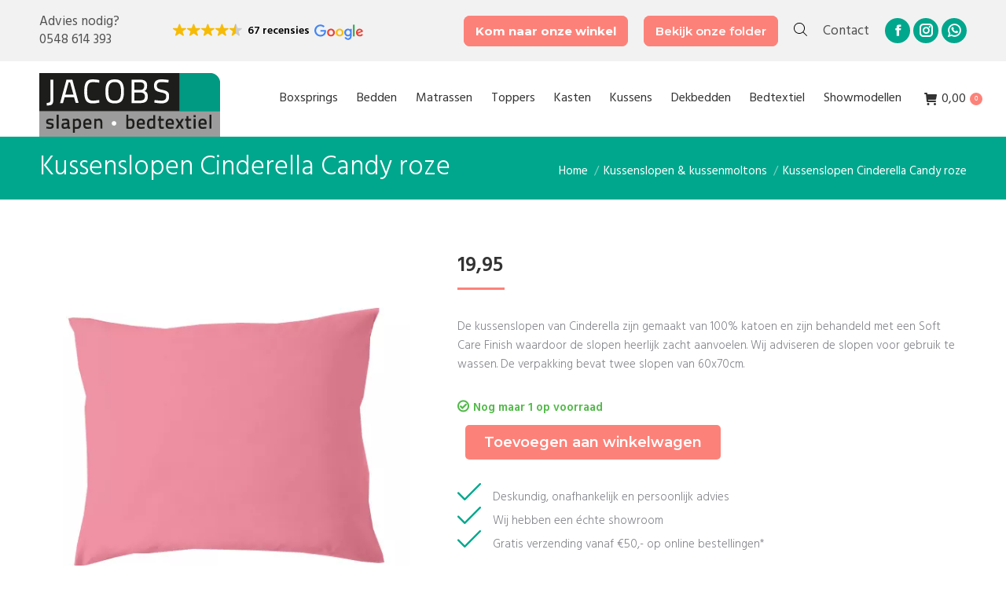

--- FILE ---
content_type: text/css; charset=UTF-8
request_url: https://jacobsslapen.nl/wp-content/cache/min/1/wp-content/plugins/woocommerce-product-labels/assets/product_onsale_label.css?ver=1766146498
body_size: -179
content:
.onsale-product-container{cursor:pointer;position:relative;z-index:100}.onsale-product-container-inside{cursor:pointer;position:absolute;z-index:100}div.onsale-product-label{position:absolute;top:3px;left:4px;margin-left:-2px;text-align:center}div.onsale-onsale-product-label-text{FONT-FAMILY:inherit;FONT-SIZE:16px;TEXT-ALIGN:center;VERTICAL-ALIGN:middle;COLOR:red}div.new-onsale-product-label-text{FONT-FAMILY:inherit;FONT-SIZE:16px;TEXT-ALIGN:center;VERTICAL-ALIGN:middle;COLOR:red}div.custom-onsale-product-label-text{FONT-FAMILY:inherit;FONT-SIZE:16px;TEXT-ALIGN:center;VERTICAL-ALIGN:middle;COLOR:red}

--- FILE ---
content_type: text/css;charset=UTF-8
request_url: https://jacobsslapen.nl/?occss=1&ver=6.8.3
body_size: 1735
content:
/* Landingspagina */
.page-template-tpl-pseudo #main:not(.sidebar-none) .wf-container-main {
    display: block;
}

.page-template-tpl-pseudo #main > .wf-wrap {
    max-width: 100%;
    width: 100%;
    padding: 0;
    margin: 0;
}

.page-template-tpl-pseudo #main {
    padding: 0;
}

.page-template-tpl-pseudo .masthead {
    border-bottom: solid 1px #f2f2f2;
}

.onw-content {
    font-size: 18px;
    line-height: 1.8;
}

.onw-content h1 {
    font-size: 2.8em;
    font-weight: 600;
}

.onw-hero .onw-column:first-child {
    display: flex;
    padding: 50px 25px;
}

.onw-hero .onw-column .onw-image {
    padding: 0 25px;
    width: calc(100% / 2);
}

.onw-hero .onw-column .onw-image img {
    border-radius: 25px;
}

.onw-usp-row ul {
    display: flex;
    flex-wrap: wrap;
    margin: 50px 0;
}

.onw-usp-row ul li {
    width: calc((100% / 3) - 30px);
    margin: 0 15px 15px;
    display: flex;
    align-items: center;
    font-size: 1.2em;
}

.onw-usp-row ul li:before {
    content: '\f00c';
    font-family: FontAwesome;
    margin-right: 15px;
    font-size: 36px;
    color: #00a78d;
}

.onw-usp-row em {
    background-color: #f9f9f9;
    display: inline-block;
    max-width: 900px;
    padding: 25px;
    border-radius: 25px;
}

.berocket_better_labels, .berocket_better_labels * {
    pointer-events: none!important;
}

/*.wc-grid img {
    border-radius: 25px;
}*/
.wc-grid .product:hover {
    transform: translateY(-5px);
}

.wc-grid .product {
    transition: all 200ms ease-in-out;
}

.onw-blocks .onw-column:not(.onw-col-12) .onw-text {
    border-radius: 25px;
    padding: 25px 10px;
}

.onw-blocks .onw-col-4 .onw-text {
    background-color: #00a78d;
    color: #ffffff;
    padding: 25px!important;
}

.onw-blocks .onw-column:not(.onw-col-12) .onw-text a {
    color: #ffffff;
}

.onw-blocks .onw-column:not(.onw-col-12) .onw-image {
    position: absolute;
    left: 15px;
    top: 0;
    width: calc(100% - 30px);
    height: 100%;
}

.onw-blocks .onw-column:not(.onw-col-12) {
    position: relative;
    display: flex;
}

.onw-blocks .onw-column:not(.onw-col-12) .onw-text {
    position: relative;
    width: 100%;
    margin-top: auto;
    color: #ffffff;
    font-size: 1.4em;
}

.onw-blocks .onw-column:not(.onw-col-12) .onw-text .button {
    margin-top: 0px;
}

.onw-blocks .onw-col-5 .onw-text p:first-child {
    text-shadow: 2px 2px 2px #515151;
    line-height: 32px;
}

.onw-blocks .onw-column:not(.onw-col-12) .onw-image img {
    border-radius: 25px;
}

.onw-blocks .onw-column:not(.onw-col-12) .onw-text h2 {
    font-size: 1.6em;
    font-weight: 400;
}

.onw-blocks .onw-column:not(.onw-col-12) .onw-text hr {
    margin: 15px 0;
}

.onw-blocks .onw-column:not(.onw-col-12) .onw-text h3 {
    font-size: 1.2em;
    font-weight: 600;
}

.onw-blocks .onw-col-3 .onw-text .button {
    width: calc(100% - 10px);
    box-sizing: border-box;
}

.onw-blocks .onw-text .button {
    margin: 0;
}

.onw-blocks .onw-col-4 {
    padding: 0;
    text-align: center;
    padding-right: 15px;
}

.onw-blocks .onw-col-5 {
    padding-right: 0;
}

.onw-blocks .onw-col-5 .onw-image {
    width: calc(100% - 15px);
}

a.button.button-alt:hover {
    background-color: #fc8279;
}

a.button.button-alt {
    background-color: #00a78d;
}

.onw-content .button {
    padding: 16px 32px;
    font-size: 18px;
    border-radius: 10px;
    transition: all 200ms ease-in-out!important;
    margin: 0 5px;
}

.onw-maps .onw-html {
    padding: 0!important;
    width: 100%;
}

.onw-maps {
    display: flex;
}

.onw-maps .onw-html iframe {
    border-radius: 25px 0 0 0;
}

.onw-contact-maps {
    padding-top: 150px!important;
}

.onw-blocks {
    padding: 0;
}

.onw-content .button:hover {
    transform: translateY(-5px);
    box-shadow: 0px 5px 5px rgb(0 0 0 / 15%)!important;
}

.onw-brands {
    display: flex;
    flex-wrap: wrap;
    margin-top: 75px;
}

.onw-brands img {
    object-fit: contain;
}

.onw-brands .onw-image {
    width: 20%;
}

@media (max-width: 767px) {
    .onw-hero .onw-column .onw-image img {
        height: 200px;
    }

    .onw-hero .onw-column:first-child {
        flex-direction: column;
        padding: 25px;
    }

    .onw-hero .onw-column .onw-image {
    }

    .onw-hero .onw-column .onw-image:not(:first-child) {
        display: none;
    }

    .onw-content h1 {
        font-size: 2.3em;
    }

    .onw-content .button {
        display: block;
    }

    .onw-usp-row ul li {
        width: 100%;
    }

    .onw-content .woocommerce.columns-4 .wf-cell:nth-child(n+4) {
        display: none;
    }

    .onw-blocks .onw-column {
        padding: 0;
        margin: 15px;
    }

    .onw-blocks .onw-col-5 .onw-image {
        margin: 0;
        width: 100%!important;
        left: 0;
    }

    .onw-blocks .onw-col-5 .onw-text p:first-child {
        margin-top: 75px;
    }

    .onw-blocks .onw-col-2 .onw-text br {
        display: none;
    }

    .onw-blocks .onw-col-2 .onw-text {
        text-align: center;
    }

    .onw-contact-maps {
        padding-top: 0!important;
    }

    .onw-maps .onw-html iframe {
        border-radius: 0!important;
        height: 360px;
    }

    .onw-maps {
        padding: 0;
    }

    .onw-brands .onw-image {
        width: 50%;
    }
}

/* END Landingspagina */
/* Sticky reviews */
.onw-sticky-reviews {
    position: fixed;
    left: 25px;
    bottom: 25px;
    z-index: 99;
}

@media (max-width: 767px) {
    .onw-sticky-reviews {
        display: none;
    }
}
/* END Sticky reviews */
/* Header review */
.masthead:not(.side-header) .mini-widgets>.first, .masthead:not(.side-header) .mini-widgets>:first-child {
    display: flex;
    align-items: center;
}

.ti-widget p {
    display: none!important;
}

.ti-widget.ti-goog .ti-header {
    padding: 0!important;
}
/* END Header review */
/* Woocommerce */
.sidebar-content .product-categories > .cat-item:not(.current-cat):not(.current-cat-parent) {
    display: none;
}

.product-categories > :is(.current-cat, .current-cat-parent) > a, .current-cat-parent .current-cat > a {
    color: #00a78d!important;
    font: var(--the7-widget-title-font);
    text-transform: var(--the7-widget-title-text-transform);
    letter-spacing: var(--the7-widget-title-letter-spacing);
}

.current-cat-parent .current-cat > a {
    font-size: inherit;
    line-height: inherit;
}

.term-description h2 {
    font-weight: 400;
}
/* END Woocommerce */
/* Blog */
.onw-blog-hero {
    background-color: #009982;
    color: #ffffff;
    margin-bottom: 50px;
    display: flex;
    align-items: center;
    flex-wrap: wrap;
}

.onw-blog-hero *, .onw-blog-hero h1 {
    color: #ffffff!important;
}

.onw-blog-hero .wpb_single_image {
    margin: 0;
}

.onw-blog-hero .wpb_column:first-child {
    padding: 50px;
}

.onw-blog-hero .wpb_text_column {
    margin: 0!important;
}

.onw-related-blogs {
    padding: 25px;
    background-color: #ededed;
}

.onw-related-blogs .vc_column-inner {
    padding: 0;
}

.onw-related-blogs .author {
    display: none;
}

.onw-related-blogs .post-details {
    font-size: 0;
    display: flex;
    align-items: center;
}

.onw-related-blogs .post-details:before {
    content: 'Lees meer';
    font-size: 1rem;
}

.single .post-meta {
    display: none;
}

#main:has(.onw-blog-hero) {
    padding-top: 15px;
}

@media (max-width: 767px) {
    .onw-blog-hero {
    flex-direction: column-reverse;
}
}
/* END Blog */
/* Blog overview */
.wf-container img {
    aspect-ratio: 16/9;
    height: 250px;
    object-fit: cover;
}

footer .wf-container img {
    aspect-ratio: unset;
    height: auto;
    object-fit: unset;
}

.description-under-image a:has(img) {
    height: auto!important;
    padding: 0!important;
}

.description-under-image a:has(img) {
    height: auto!important;
    padding: 0!important;
}

.wf-container {
    height: auto!important;
    display: flex;
    flex-wrap: wrap;
    justify-content: stretch;
}

.wf-cell {
    position: static!important;
    display: flex;
}
/* END Blog overview */